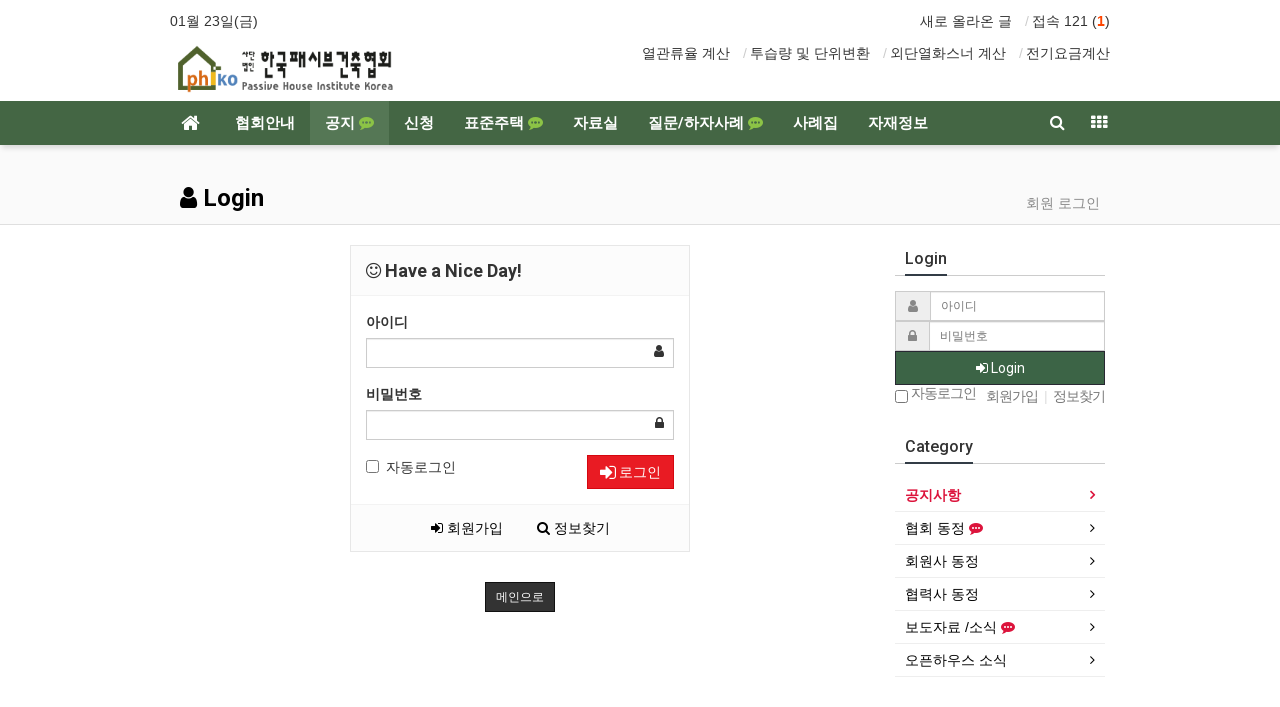

--- FILE ---
content_type: text/html; charset=utf-8
request_url: https://www.phiko.kr/bbs/login.php?url=//www.phiko.kr/bbs/password.php?w=x&bo_table=z5_01&comment_id=2775&page=10&page=10&ckattempt=1
body_size: 14150
content:
<!doctype html>
<html lang="ko">
<head>
<meta charset="utf-8">
<meta http-equiv="imagetoolbar" content="no">
<meta http-equiv="X-UA-Compatible" content="IE=Edge">
<meta name="title" content="로그인 > (사)한국패시브건축협회 (Passive House Institute Korea)" />
<meta name="publisher" content="(사)한국패시브건축협회 (Passive House Institute Korea)" />
<meta name="author" content="(사)한국패시브건축협회 (Passive House Institute Korea)" />
<meta name="robots" content="index,follow" />
<meta name="keywords" content="패시브하우스, passive house, passivhaus, 한국패시브건축협회, phiko, Passive House Institute Korea, 제로에너지하우스, 제로에너지건축물, 저에너지건축물, (사)한국패시브건축협회 (Passive House Institute Korea)" />
<meta name="description" content="로그인 > (사)한국패시브건축협회 (Passive House Institute Korea)" />
<meta name="twitter:card" content="summary_large_image" />
<meta property="og:title" content="로그인 > (사)한국패시브건축협회 (Passive House Institute Korea)" />
<meta property="og:site_name" content="(사)한국패시브건축협회 (Passive House Institute Korea)" />
<meta property="og:author" content="(사)한국패시브건축협회 (Passive House Institute Korea)" />
<meta property="og:type" content="" />
<meta property="og:description" content="로그인 > (사)한국패시브건축협회 (Passive House Institute Korea)" />
<meta property="og:url" content="http://www.phiko.kr/bbs/login.php?url=//www.phiko.kr/bbs/password.php?w=x&bo_table=z5_01&comment_id=2775&page=10&page=10&ckattempt=1" />
<link rel="canonical" href="http://www.phiko.kr/bbs/login.php?url=//www.phiko.kr/bbs/password.php?w=x&bo_table=z5_01&comment_id=2775&page=10&page=10&ckattempt=1" />
<title>로그인 > (사)한국패시브건축협회 (Passive House Institute Korea)</title>
<link rel="stylesheet" href="https://www.phiko.kr/css/default.css?ver=161101">
<link rel="stylesheet" href="https://www.phiko.kr/css/apms.css?ver=161101">

<link rel="stylesheet" href="https://www.phiko.kr/thema/Basic/assets/bs3/css/bootstrap.min.css" type="text/css" class="thema-mode">
<link rel="stylesheet" href="https://www.phiko.kr/thema/Basic/colorset/DarkGreen/colorset.css" type="text/css" class="thema-colorset">
<link rel="stylesheet" href="https://www.phiko.kr/skin/member/basic/style.css" >
<link rel="stylesheet" href="https://www.phiko.kr/thema/Basic/widget/basic-outlogin/widget.css?ver=161101">
<link rel="stylesheet" href="https://www.phiko.kr/thema/Basic/widget/basic-category/widget.css?ver=161101">
<link rel="stylesheet" href="https://www.phiko.kr/thema/Basic/widget/basic-sidebar/widget.css?ver=161101">
<link rel="stylesheet" href="https://www.phiko.kr/css/level/basic.css?ver=161101">
<!--[if lte IE 8]>
<script src="https://www.phiko.kr/js/html5.js"></script>
<![endif]-->
<script>
// 자바스크립트에서 사용하는 전역변수 선언
var g5_url       = "https://www.phiko.kr";
var g5_bbs_url   = "https://www.phiko.kr/bbs";
var g5_is_member = "";
var g5_is_admin  = "";
var g5_is_mobile = "";
var g5_bo_table  = "z5_01";
var g5_sca       = "";
var g5_pim       = "";
var g5_editor    = "cheditor5";
var g5_responsive    = "1";
var g5_cookie_domain = ".phiko.kr";
var g5_purl = "http://www.phiko.kr/bbs/login.php?url=//www.phiko.kr/bbs/password.php?w=x&bo_table=z5_01&comment_id=2775&page=10&page=10&ckattempt=1";
</script>
<script src="https://www.phiko.kr/js/jquery-1.8.3.min.js"></script>
<script src="https://www.phiko.kr/js/jquery-migrate-1.2.1.min.js"></script>
<script src="https://www.phiko.kr/lang/korean/lang.js?ver=161101"></script>
<script src="https://www.phiko.kr/js/common.js?ver=161101"></script>
<script src="https://www.phiko.kr/js/wrest.js?ver=161101"></script>
<script src="https://www.phiko.kr/js/placeholders.min.js"></script>
<script src="https://www.phiko.kr/js/apms.js?ver=161101"></script>
<link rel="stylesheet" href="https://www.phiko.kr/js/font-awesome/css/font-awesome.min.css">
<script src="https://www.phiko.kr/plugin/apms/js/jquery.mobile.swipe.min.js?ver=161101"></script>
</head>
<body class="responsive is-pc">
	<h1 style="display:inline-block !important;position:absolute;top:0;left:0;margin:0 !important;padding:0 !important;font-size:0;line-height:0;border:0 !important;overflow:hidden !important">
	로그인 > (사)한국패시브건축협회 (Passive House Institute Korea)	</h1>
<style>
		.at-container {max-width:960px;}
	.no-responsive .wrapper, .no-responsive .at-container-wide { min-width:960px; }
	.no-responsive .boxed.wrapper, .no-responsive .at-container { width:960px; }
	.at-menu .nav-height { height:44px; line-height:44px !important; }
	.pc-menu, .pc-menu .nav-full-back, .pc-menu .nav-full-height { height:44px; }
	.pc-menu .nav-top.nav-float .menu-a { padding:0px 15px; }
	.pc-menu .nav-top.nav-float .sub-1div::before { left: 15px; }
	.pc-menu .subm-w { width:210px; }
	@media all and (min-width:1200px) {
		.responsive .boxed.wrapper { max-width:960px; }
	}
</style>

<div id="thema_wrapper" class="wrapper  ko">

   <!-- LNB -->
   <aside class="at-lnb">
      <div class="at-container">
         <!-- LNB Left -->
         <div class="pull-left">
            <ul>
               <!-- <li><a href="javascript:;" id="favorite">즐겨찾기</a></li> -->
               <!-- <li><a href="https://www.phiko.kr/rss/rss.php" target="_blank">RSS 구독</a></li> -->
                              <li><a>01월 23일(금)</a></li>
            </ul>
         </div>
         <!-- LNB Right -->
         <div class="pull-right">
           <ul>
			<li><a href="../bbs/new.php" target="_self">새로 올라온 글</a></li>
			<li>
	         <!-- 최근 접속자(관리페이지 머문 시간에 따라) 숫자 카운팅 코드 수정, 관리자만 접속  // 최가이버 20250326 -->
										접속 121						 (<b class="orangered">1</b>)									<!-- 최근 접속자 숫자 수정 끝 -->
			</li>
			   <!-- 최근 접속자 기존 소스 <li><a href="https://www.phiko.kr/bbs/current_connect.php">접속 0</a></li> -->
            </ul>
         </div>
         <div class="clearfix"></div>
      </div>
   </aside>

<!-- PC Header -->
<header class="pc-header">
	<div class="at-container">
	<!-- PC Logo jpg이전로고 png수정로고-->
		<div class="header-logo">
			<a href="https://www.phiko.kr"> <img src="https://www.phiko.kr/img/logo.png" alt="로고" class="logo""> </a>
			</div> <!-- PC Search -->
		<aside class="at-lnb1">
		<div class="pull-right">
			<ul>
				<li><a href="https://www.phiko.kr/u_calc/phiko_u_calc.php" target="_blank">열관류율 계산</a></li>
				<li><a href="https://www.phiko.kr/u_calc/phiko_permconv.php" target="_blank">투습량 및 단위변환</a></li>
				<li><a href="https://windloadcladding.netlify.app/" target="_blank">외단열화스너 계산</a></li>
				<li><a href="https://cyber.kepco.co.kr/ckepco/front/jsp/CY/J/A/CYJAPP000.jsp" target="_blank">전기요금계산</a></li>
		  </ul>
	 </div>
	 </aside>
	 <div class="pull-right"> </div>
	 <div class="clearfix"></div>
  </div>
</header>

   <!-- Mobile Header -->
   <header class="m-header">
      <div class="at-container">
         <div class="header-wrap">
            <div class="header-icon">
               <a href="javascript:;" onclick="sidebar_open('sidebar-user');">
                  <i class="fa fa-user"></i>
               </a>
            </div>
            <div class="header-logo en">
               <!-- Mobile Logo -->
               <a href="https://www.phiko.kr">
                  <b>한국패시브건축협회</b>
               </a>
            </div>
            <div class="header-icon">
               <a href="javascript:;" onclick="sidebar_open('sidebar-search');">
                  <i class="fa fa-search"></i>
               </a>
            </div>
         </div>
         <div class="clearfix"></div>
      </div>
   </header>

   <!-- Menu -->
   <nav class="at-menu">
      <!-- PC Menu -->
      <div class="pc-menu">
         <!-- Menu Button & Right Icon Menu -->
         <div class="at-container">
            <div class="nav-right nav-rw nav-height">
               <ul>
                  <li>
                     <a href="javascript:;" onclick="sidebar_open('sidebar-search');" data-original-title="<nobr>검색</nobr>" data-toggle="tooltip" data-placement="top" data-html="true">
                        <i class="fa fa-search"></i>
                     </a>
                  </li>
                  <li class="menu-all-icon" data-original-title="<nobr>전체메뉴</nobr>" data-toggle="tooltip" data-placement="top" data-html="true">
                     <a href="javascript:;" data-toggle="collapse" data-target="#menu-all">
                        <i class="fa fa-th"></i>
                     </a>
                  </li>
               </ul>
               <div class="clearfix"></div>
            </div>
         </div>
         

	<div class="nav-visible">
		<div class="at-container">
			<div class="nav-top nav-float nav-slide">
				<ul class="menu-ul">
				<li class="menu-li nav-home off">
					<a class="menu-a nav-height" href="https://www.phiko.kr">
						<i class="fa fa-home"></i>
					</a>
				</li>
									<li class="menu-li off">
						<a class="menu-a nav-height" href="../bbs/page.php?hid=member_list_Admin">
							협회안내													</a>
													<div class="sub-slide sub-1div">
								<ul class="sub-1dul subm-w pull-left">
																	
									
									<li class="sub-1dli off">
										<a href="https://www.phiko.kr/bbs/page.php?hid=member_list_Admin" class="sub-1da">
											임직원 및 회원사현황																					</a>
																			</li>
																	
									
									<li class="sub-1dli off">
										<a href="https://www.phiko.kr/bbs/page.php?hid=organization" class="sub-1da">
											조직도																					</a>
																			</li>
																	
									
									<li class="sub-1dli off">
										<a href="https://www.phiko.kr/bbs/page.php?hid=introduction" class="sub-1da">
											인사말																					</a>
																			</li>
																	
									
									<li class="sub-1dli off">
										<a href="https://www.phiko.kr/bbs/page.php?hid=works" class="sub-1da">
											주요 사업																					</a>
																			</li>
																	
									
									<li class="sub-1dli off">
										<a href="https://www.phiko.kr/bbs/board.php?bo_table=z1_02" class="sub-1da">
											목적 및 연혁																					</a>
																			</li>
																	
									
									<li class="sub-1dli off">
										<a href="https://www.phiko.kr/bbs/page.php?hid=admission" class="sub-1da">
											가입안내																					</a>
																			</li>
																	
									
									<li class="sub-1dli off">
										<a href="https://www.phiko.kr/bbs/page.php?hid=articles" class="sub-1da">
											협회 정관																					</a>
																			</li>
																	
									
									<li class="sub-1dli off">
										<a href="https://www.phiko.kr/bbs/page.php?hid=fairness_declaration" class="sub-1da">
											공평성 선언문																					</a>
																			</li>
																	
									
									<li class="sub-1dli off">
										<a href="https://www.phiko.kr/bbs/page.php?hid=location" class="sub-1da">
											오시는 길																					</a>
																			</li>
																</ul>
																<div class="clearfix"></div>
							</div>
											</li>
									<li class="menu-li on">
						<a class="menu-a nav-height" href="https://www.phiko.kr/bbs/board.php?bo_table=z5_01">
							공지															<i class="fa fa-commenting new"></i>
													</a>
													<div class="sub-slide sub-1div">
								<ul class="sub-1dul subm-w pull-left">
																	
									
									<li class="sub-1dli on">
										<a href="https://www.phiko.kr/bbs/board.php?bo_table=z5_01" class="sub-1da">
											공지사항																					</a>
																			</li>
																	
									
									<li class="sub-1dli off">
										<a href="https://www.phiko.kr/bbs/board.php?bo_table=z10_01" class="sub-1da">
											협회 동정																							<i class="fa fa-commenting sub-1new"></i>
																					</a>
																			</li>
																	
									
									<li class="sub-1dli off">
										<a href="https://www.phiko.kr/bbs/board.php?bo_table=z10_04" class="sub-1da">
											회원사 동정																					</a>
																			</li>
																	
									
									<li class="sub-1dli off">
										<a href="https://www.phiko.kr/bbs/board.php?bo_table=z10_02" class="sub-1da">
											협력사 동정																					</a>
																			</li>
																	
									
									<li class="sub-1dli off">
										<a href="https://www.phiko.kr/bbs/board.php?bo_table=z3_03" class="sub-1da">
											보도자료 /소식																							<i class="fa fa-commenting sub-1new"></i>
																					</a>
																			</li>
																	
									
									<li class="sub-1dli off">
										<a href="https://www.phiko.kr/bbs/board.php?bo_table=z10_03" class="sub-1da">
											오픈하우스 소식																					</a>
																			</li>
																</ul>
																<div class="clearfix"></div>
							</div>
											</li>
									<li class="menu-li off">
						<a class="menu-a nav-height" href="https://www.phiko.kr/bbs/board.php?bo_table=z8_01">
							신청													</a>
													<div class="sub-slide sub-1div">
								<ul class="sub-1dul subm-w pull-left">
																	
									
									<li class="sub-1dli off">
										<a href="https://www.phiko.kr/bbs/board.php?bo_table=z8_01" class="sub-1da sub-icon">
											패시브건축 인증 신청																					</a>
																					<div class="sub-slide sub-2div">
												<ul class="sub-2dul subm-w pull-left">					
																									
													
													<li class="sub-2dli off">
														<a href="https://www.phiko.kr/bbs/board.php?bo_table=z8_01&sca=%EC%8B%A0%EC%B6%95" class="sub-2da">
															신축																													</a>
													</li>
																									
													
													<li class="sub-2dli off">
														<a href="https://www.phiko.kr/bbs/board.php?bo_table=z8_01&sca=%EB%A6%AC%EB%AA%A8%EB%8D%B8%EB%A7%81" class="sub-2da">
															리모델링																													</a>
													</li>
																								</ul>
																								<div class="clearfix"></div>
											</div>
																			</li>
																	
									
									<li class="sub-1dli off">
										<a href="https://www.phiko.kr/bbs/board.php?bo_table=z12_01" class="sub-1da">
											기밀성능테스트 신청																					</a>
																			</li>
																	
									
									<li class="sub-1dli off">
										<a href="https://www.phiko.kr/bbs/board.php?bo_table=z12_03" class="sub-1da">
											에너지성능 현황분석 신청																					</a>
																			</li>
																	
									
									<li class="sub-1dli off">
										<a href="https://www.phiko.kr/bbs/board.php?bo_table=z12_04" class="sub-1da">
											건축부재 시뮬레이션 신청																					</a>
																			</li>
																	
									
									<li class="sub-1dli off">
										<a href="https://www.phiko.kr/bbs/board.php?bo_table=z5_03" class="sub-1da">
											실무자 교육 신청																					</a>
																			</li>
																	
									
									<li class="sub-1dli off">
										<a href="https://www.phiko.kr/bbs/board.php?bo_table=z5_02" class="sub-1da">
											세미나 신청																					</a>
																			</li>
																	
									
									<li class="sub-1dli off">
										<a href="https://www.phiko.kr/bbs/board.php?bo_table=z11_02" class="sub-1da">
											표준주택 견학 신청																					</a>
																			</li>
																	
									
									<li class="sub-1dli off">
										<a href="https://www.phiko.kr/bbs/board.php?bo_table=z12_02" class="sub-1da">
											장비대여신청																					</a>
																			</li>
																</ul>
																<div class="clearfix"></div>
							</div>
											</li>
									<li class="menu-li off">
						<a class="menu-a nav-height" href="https://www.phiko.kr/bbs/board.php?bo_table=z11_01">
							표준주택															<i class="fa fa-commenting new"></i>
													</a>
													<div class="sub-slide sub-1div">
								<ul class="sub-1dul subm-w pull-left">
																	
									
									<li class="sub-1dli off">
										<a href="https://www.phiko.kr/bbs/board.php?bo_table=z11_01" class="sub-1da">
											표준주택																					</a>
																			</li>
																	
									
									<li class="sub-1dli off">
										<a href="https://www.phiko.kr/bbs/board.php?bo_table=z11_07" class="sub-1da">
											표준주택 문의																							<i class="fa fa-commenting sub-1new"></i>
																					</a>
																			</li>
																	
									
									<li class="sub-1dli off">
										<a href="https://www.phiko.kr/bbs/board.php?bo_table=z11_08" class="sub-1da sub-icon">
											표준주택 사례																					</a>
																					<div class="sub-slide sub-2div">
												<ul class="sub-2dul subm-w pull-left">					
																									
													
													<li class="sub-2dli off">
														<a href="https://www.phiko.kr/bbs/board.php?bo_table=z11_08&sca=%EC%8B%9C%EC%A6%8C1" class="sub-2da">
															시즌1																													</a>
													</li>
																									
													
													<li class="sub-2dli off">
														<a href="https://www.phiko.kr/bbs/board.php?bo_table=z11_08&sca=%EC%8B%9C%EC%A6%8C2" class="sub-2da">
															시즌2																													</a>
													</li>
																									
													
													<li class="sub-2dli off">
														<a href="https://www.phiko.kr/bbs/board.php?bo_table=z11_08&sca=%EC%8B%9C%EC%A6%8C3" class="sub-2da">
															시즌3																													</a>
													</li>
																									
													
													<li class="sub-2dli off">
														<a href="https://www.phiko.kr/bbs/board.php?bo_table=z11_08&sca=%EC%8B%9C%EC%A6%8C4" class="sub-2da">
															시즌4																													</a>
													</li>
																								</ul>
																								<div class="clearfix"></div>
											</div>
																			</li>
																	
									
									<li class="sub-1dli off">
										<a href="https://www.phiko.kr/bbs/board.php?bo_table=z11_09" class="sub-1da sub-icon">
											표준주택 시공과정																					</a>
																					<div class="sub-slide sub-2div">
												<ul class="sub-2dul subm-w pull-left">					
																									
													
													<li class="sub-2dli off">
														<a href="https://www.phiko.kr/bbs/board.php?bo_table=z11_09&sca=%EA%B2%BD%EB%9F%89%EB%AA%A9%EA%B5%AC%EC%A1%B0" class="sub-2da">
															경량목구조																													</a>
													</li>
																									
													
													<li class="sub-2dli off">
														<a href="https://www.phiko.kr/bbs/board.php?bo_table=z11_09&sca=%EC%8A%A4%ED%8B%B8%ED%95%98%EC%9A%B0%EC%8A%A4" class="sub-2da">
															스틸하우스																													</a>
													</li>
																									
													
													<li class="sub-2dli off">
														<a href="https://www.phiko.kr/bbs/board.php?bo_table=z11_09&sca=RC%2B%ED%8F%89%EC%A7%80%EB%B6%95" class="sub-2da">
															RC+평지붕																													</a>
													</li>
																								</ul>
																								<div class="clearfix"></div>
											</div>
																			</li>
																</ul>
																<div class="clearfix"></div>
							</div>
											</li>
									<li class="menu-li off">
						<a class="menu-a nav-height" href="https://www.phiko.kr/bbs/board.php?bo_table=z3_01">
							자료실													</a>
													<div class="sub-slide sub-1div">
								<ul class="sub-1dul subm-w pull-left">
																	
									
									<li class="sub-1dli off">
										<a href="https://www.phiko.kr/bbs/board.php?bo_table=z3_01" class="sub-1da">
											기술자료																					</a>
																			</li>
																	
									
									<li class="sub-1dli off">
										<a href="https://www.phiko.kr/bbs/board.php?bo_table=z3_05" class="sub-1da">
											자료 내려받기																					</a>
																			</li>
																	
									
									<li class="sub-1dli off">
										<a href="https://www.phiko.kr/bbs/board.php?bo_table=z3_04" class="sub-1da">
											전문가 칼럼																					</a>
																			</li>
																	
									
									<li class="sub-1dli off">
										<a href="https://www.phiko.kr/bbs/board.php?bo_table=z3_06" class="sub-1da">
											책 소개																					</a>
																			</li>
																	
									
									<li class="sub-1dli off">
										<a href="https://www.phiko.kr/bbs/board.php?bo_table=z2_06" class="sub-1da">
											Passipedia 번역																					</a>
																			</li>
																</ul>
																<div class="clearfix"></div>
							</div>
											</li>
									<li class="menu-li off">
						<a class="menu-a nav-height" href="https://www.phiko.kr/bbs/board.php?bo_table=z4_06">
							질문/하자사례															<i class="fa fa-commenting new"></i>
													</a>
													<div class="sub-slide sub-1div">
								<ul class="sub-1dul subm-w pull-left">
																	
									
									<li class="sub-1dli off">
										<a href="https://www.phiko.kr/bbs/board.php?bo_table=z4_06" class="sub-1da">
											자주 묻는 질문																					</a>
																			</li>
																	
									
									<li class="sub-1dli off">
										<a href="https://www.phiko.kr/bbs/board.php?bo_table=z4_01" class="sub-1da">
											설계/시공관련 질문																							<i class="fa fa-commenting sub-1new"></i>
																					</a>
																			</li>
																	
									
									<li class="sub-1dli off">
										<a href="https://www.phiko.kr/bbs/board.php?bo_table=z4_03" class="sub-1da">
											하자/불편 관련 질문																							<i class="fa fa-commenting sub-1new"></i>
																					</a>
																			</li>
																	
									
									<li class="sub-1dli off">
										<a href="https://www.phiko.kr/bbs/board.php?bo_table=z4_02" class="sub-1da">
											열해석관련 질문																					</a>
																			</li>
																	
									
									<li class="sub-1dli off">
										<a href="https://www.phiko.kr/bbs/board.php?bo_table=EnergySharp" class="sub-1da">
											Energy# 관련 질문																					</a>
																			</li>
																	
									
									<li class="sub-1dli off">
										<a href="https://www.phiko.kr/bbs/board.php?bo_table=z4_05" class="sub-1da">
											WUFI 관련 질문																					</a>
																			</li>
																	
									
									<li class="sub-1dli off">
										<a href="https://www.phiko.kr/bbs/board.php?bo_table=z4_04" class="sub-1da">
											이런 저런 이야기...																					</a>
																			</li>
																</ul>
																<div class="clearfix"></div>
							</div>
											</li>
									<li class="menu-li off">
						<a class="menu-a nav-height" href="https://www.phiko.kr/bbs/board.php?bo_table=z3_02">
							사례집													</a>
													<div class="sub-slide sub-1div">
								<ul class="sub-1dul subm-w pull-left">
																	
									
									<li class="sub-1dli off">
										<a href="https://www.phiko.kr/bbs/board.php?bo_table=z3_02" class="sub-1da">
											사례집(저에너지/패시브)																					</a>
																			</li>
																	
									
									<li class="sub-1dli off">
										<a href="https://www.phiko.kr/bbs/board.php?bo_table=z3_07" class="sub-1da">
											사례집(회원일반건축물)																					</a>
																			</li>
																	
									
									<li class="sub-1dli off">
										<a href="https://www.phiko.kr/bbs/board.php?bo_table=z11_11" class="sub-1da">
											좌충우돌 제로에너지 아파트 리모델링																					</a>
																			</li>
																	
									
									<li class="sub-1dli off">
										<a href="https://www.phiko.kr/bbs/board.php?bo_table=z3_08" class="sub-1da">
											인증건물 매매/임대																					</a>
																			</li>
																</ul>
																<div class="clearfix"></div>
							</div>
											</li>
									<li class="menu-li off">
						<a class="menu-a nav-height" href="../bbs/page.php?hid=Material_Infomation&gr_id=z08">
							자재정보													</a>
													<div class="sub-slide sub-1div">
								<ul class="sub-1dul subm-w pull-left">
																	
									
									<li class="sub-1dli off">
										<a href="https://www.phiko.kr/bbs/board.php?bo_table=z8_02" class="sub-1da sub-icon">
											단열																					</a>
																					<div class="sub-slide sub-2div">
												<ul class="sub-2dul subm-w pull-left">					
																									
													
													<li class="sub-2dli off">
														<a href="https://www.phiko.kr/bbs/board.php?bo_table=z8_02&sca=%ED%9A%8C%EC%9B%90%EC%82%AC_%ED%95%98%EC%9D%B4%EC%85%80+%3A+%EC%97%98%EC%97%90%EC%8A%A4%EA%B8%B0%EC%97%B0" class="sub-2da">
															회원사_하이셀 : 엘에스기연																													</a>
													</li>
																									
													
													<li class="sub-2dli off">
														<a href="https://www.phiko.kr/bbs/board.php?bo_table=z8_02&sca=%ED%9A%8C%EC%9B%90%EC%82%AC_EZ+Block+%3A+%EC%9D%B4%EC%A7%80%EB%B8%94%EB%A1%9D" class="sub-2da">
															회원사_EZ Block : 이지블록																													</a>
													</li>
																									
													
													<li class="sub-2dli off">
														<a href="https://www.phiko.kr/bbs/board.php?bo_table=z8_02&sca=%ED%9A%8C%EC%9B%90%EC%82%AC_%EB%8F%99%EA%B1%B4" class="sub-2da">
															회원사_동건																													</a>
													</li>
																									
													
													<li class="sub-2dli off">
														<a href="https://www.phiko.kr/bbs/board.php?bo_table=z8_02&sca=%ED%9A%8C%EC%9B%90%EC%82%AC_%EC%A0%95%EC%96%91SG" class="sub-2da">
															회원사_정양SG																													</a>
													</li>
																									
													
													<li class="sub-2dli off">
														<a href="https://www.phiko.kr/bbs/board.php?bo_table=z8_02&sca=%ED%9A%8C%EC%9B%90%EC%82%AC_%EB%94%94%EC%BC%80%EC%9D%B4%EB%B3%B4%EB%93%9C" class="sub-2da">
															회원사_디케이보드																													</a>
													</li>
																								</ul>
																								<div class="clearfix"></div>
											</div>
																			</li>
																	
									
									<li class="sub-1dli off">
										<a href="https://www.phiko.kr/bbs/board.php?bo_table=z8_10" class="sub-1da">
											외단열미장마감																					</a>
																			</li>
																	
									
									<li class="sub-1dli off">
										<a href="https://www.phiko.kr/bbs/board.php?bo_table=z8_11" class="sub-1da sub-icon">
											방수상부외단열공법(역전지붕)																					</a>
																					<div class="sub-slide sub-2div">
												<ul class="sub-2dul subm-w pull-left">					
																									
													
													<li class="sub-2dli off">
														<a href="https://www.phiko.kr/bbs/board.php?bo_table=z8_11&sca=%ED%9A%8C%EC%9B%90%EC%82%AC_%EC%A3%BC%EC%9E%A1%EC%9E%90%EC%9E%AC" class="sub-2da">
															회원사_주잡자재																													</a>
													</li>
																									
													
													<li class="sub-2dli off">
														<a href="https://www.phiko.kr/bbs/board.php?bo_table=z8_11&sca=%ED%9A%8C%EC%9B%90%EC%82%AC_%EC%A3%BC%ED%8B%B0%ED%91%B8%EC%8A%A4%EC%BD%94%EB%A6%AC%EC%95%84" class="sub-2da">
															회원사_주티푸스코리아																													</a>
													</li>
																								</ul>
																								<div class="clearfix"></div>
											</div>
																			</li>
																	
									
									<li class="sub-1dli off">
										<a href="https://www.phiko.kr/bbs/board.php?bo_table=z8_07" class="sub-1da sub-icon">
											열교																					</a>
																					<div class="sub-slide sub-2div">
												<ul class="sub-2dul subm-w pull-left">					
																									
													
													<li class="sub-2dli off">
														<a href="https://www.phiko.kr/bbs/board.php?bo_table=z8_07&sca=%ED%9A%8C%EC%9B%90%EC%82%AC_%ED%8B%B0%ED%91%B8%EC%8A%A4%EC%BD%94%EB%A6%AC%EC%95%84" class="sub-2da">
															회원사_티푸스코리아																													</a>
													</li>
																									
													
													<li class="sub-2dli off">
														<a href="https://www.phiko.kr/bbs/board.php?bo_table=z8_07&sca=%ED%9A%8C%EC%9B%90%EC%82%AC_TB+Block" class="sub-2da">
															회원사_TB Block																													</a>
													</li>
																									
													
													<li class="sub-2dli off">
														<a href="https://www.phiko.kr/bbs/board.php?bo_table=z8_07&sca=%ED%9A%8C%EC%9B%90%EC%82%AC_%EC%9D%B4%EB%B9%84%EC%97%A0%EB%A6%AC%EB%8D%94" class="sub-2da">
															회원사_이비엠리더																													</a>
													</li>
																									
													
													<li class="sub-2dli off">
														<a href="https://www.phiko.kr/bbs/board.php?bo_table=z8_07&sca=%ED%9A%8C%EC%9B%90%EC%82%AC_%EC%8A%A4%ED%83%80%EB%B9%8C%EC%97%94%EC%A7%80%EB%8B%88%EC%96%B4%EB%A7%81" class="sub-2da">
															회원사_스타빌엔지니어링																													</a>
													</li>
																									
													
													<li class="sub-2dli off">
														<a href="https://www.phiko.kr/bbs/board.php?bo_table=z8_07&sca=%ED%9A%8C%EC%9B%90%EC%82%AC_%EC%A0%95%EC%96%91SG" class="sub-2da">
															회원사_정양SG																													</a>
													</li>
																								</ul>
																								<div class="clearfix"></div>
											</div>
																			</li>
																	
									
									<li class="sub-1dli off">
										<a href="https://www.phiko.kr/bbs/board.php?bo_table=z8_04" class="sub-1da sub-icon">
											기밀																					</a>
																					<div class="sub-slide sub-2div">
												<ul class="sub-2dul subm-w pull-left">					
																									
													
													<li class="sub-2dli off">
														<a href="https://www.phiko.kr/bbs/board.php?bo_table=z8_04&sca=%ED%9A%8C%EC%9B%90%EC%82%AC_%ED%94%84%EB%A1%9C%ED%81%B4%EB%A6%AC%EB%A7%88+%3A+%ED%94%84%EB%A1%9C%ED%81%B4%EB%A6%AC%EB%A7%88%EC%BD%94%EB%A6%AC%EC%95%84" class="sub-2da">
															회원사_프로클리마 : 프로클리마코리아																													</a>
													</li>
																									
													
													<li class="sub-2dli off">
														<a href="https://www.phiko.kr/bbs/board.php?bo_table=z8_04&sca=%ED%9A%8C%EC%9B%90%EC%82%AC_%EC%9C%A0%EB%A1%9C%EB%B2%A4%ED%8A%B8+%3A+%EC%9D%B4%EB%A3%A8%EC%B9%B4%EC%94%A8%EC%95%A4%ED%8B%B0" class="sub-2da">
															회원사_유로벤트 : 이루카씨앤티																													</a>
													</li>
																									
													
													<li class="sub-2dli off">
														<a href="https://www.phiko.kr/bbs/board.php?bo_table=z8_04&sca=%ED%9A%8C%EC%9B%90%EC%82%AC_SIGA+%3A+%EC%9E%A1%EC%9E%90%EC%9E%AC" class="sub-2da">
															회원사_SIGA : 잡자재																													</a>
													</li>
																								</ul>
																								<div class="clearfix"></div>
											</div>
																			</li>
																	
									
									<li class="sub-1dli off">
										<a href="https://www.phiko.kr/bbs/board.php?bo_table=z8_03" class="sub-1da sub-icon">
											창호																					</a>
																					<div class="sub-slide sub-2div">
												<ul class="sub-2dul subm-w pull-left">					
																									
													
													<li class="sub-2dli off">
														<a href="https://www.phiko.kr/bbs/board.php?bo_table=z8_03&sca=%ED%9A%8C%EC%9B%90%EC%82%AC_%EC%BC%80%EB%A9%80%EB%A7%81+%3A+%EC%97%94%EC%8D%B8" class="sub-2da">
															회원사_케멀링 : 엔썸																													</a>
													</li>
																									
													
													<li class="sub-2dli off">
														<a href="https://www.phiko.kr/bbs/board.php?bo_table=z8_03&sca=%ED%9A%8C%EC%9B%90%EC%82%AC_%EB%A0%88%ED%95%98%EC%9A%B0+%3A+%EC%9C%A0%EB%A1%9C%EB%A0%88%ED%95%98%EC%9A%B0" class="sub-2da">
															회원사_레하우 : 유로레하우																													</a>
													</li>
																									
													
													<li class="sub-2dli off">
														<a href="https://www.phiko.kr/bbs/board.php?bo_table=z8_03&sca=%ED%9A%8C%EC%9B%90%EC%82%AC_KBE+%3A+%EC%9A%B0%EC%8B%A0%EC%9C%88%EC%8B%9C%EC%8A%A4%ED%85%9C" class="sub-2da">
															회원사_KBE : 우신윈시스템																													</a>
													</li>
																									
													
													<li class="sub-2dli off">
														<a href="https://www.phiko.kr/bbs/board.php?bo_table=z8_03&sca=%ED%9A%8C%EC%9B%90%EC%82%AC_%EC%82%B4%EB%9D%BC%EB%A7%8C%EB%8D%94+%3A+%EC%97%90%EC%8A%A4%EC%95%8C%ED%8E%9C%EC%8A%A4%ED%84%B0" class="sub-2da">
															회원사_살라만더 : 에스알펜스터																													</a>
													</li>
																									
													
													<li class="sub-2dli off">
														<a href="https://www.phiko.kr/bbs/board.php?bo_table=z8_03&sca=%ED%9A%8C%EC%9B%90%EC%82%AC_%EB%B0%94%EC%9A%B0%EC%97%94+%3A+%EC%8A%B9%ED%9A%A8" class="sub-2da">
															회원사_바우엔 : 승효																													</a>
													</li>
																									
													
													<li class="sub-2dli off">
														<a href="https://www.phiko.kr/bbs/board.php?bo_table=z8_03&sca=%ED%9A%8C%EC%9B%90%EC%82%AC_%EB%94%94%ED%81%AC%EB%8B%89+%3A%EC%82%BC%EC%9D%B5%EC%82%B0%EC%97%85" class="sub-2da">
															회원사_디크닉 :삼익산업																													</a>
													</li>
																									
													
													<li class="sub-2dli off">
														<a href="https://www.phiko.kr/bbs/board.php?bo_table=z8_03&sca=%ED%9A%8C%EC%9B%90%EC%82%AC_%ED%8A%B8%EB%A1%9C%EC%B9%BC+%3A%EC%9C%88%EC%B2%B4" class="sub-2da">
															회원사_트로칼 :윈체																													</a>
													</li>
																									
													
													<li class="sub-2dli off">
														<a href="https://www.phiko.kr/bbs/board.php?bo_table=z8_03&sca=%ED%98%91%EB%A0%A5%EC%82%AC_%EC%BD%94%EB%8B%9D%EC%A0%95%EB%B0%80%EC%86%8C%EC%9E%AC_Corning" class="sub-2da">
															협력사_코닝정밀소재_Corning																													</a>
													</li>
																								</ul>
																								<div class="clearfix"></div>
											</div>
																			</li>
																	
									
									<li class="sub-1dli off">
										<a href="https://www.phiko.kr/bbs/board.php?bo_table=z8_05" class="sub-1da">
											차양																					</a>
																			</li>
																	
									
									<li class="sub-1dli off">
										<a href="https://www.phiko.kr/bbs/board.php?bo_table=z8_06" class="sub-1da sub-icon">
											환기																					</a>
																					<div class="sub-slide sub-2div">
												<ul class="sub-2dul subm-w pull-left">					
																									
													
													<li class="sub-2dli off">
														<a href="https://www.phiko.kr/bbs/board.php?bo_table=z8_06&sca=%ED%9A%8C%EC%9B%90%EC%82%AC_SSK+%3A+%EC%8A%A4%ED%83%80%EC%A6%88%EC%8A%A4%ED%84%B0%EB%A7%81%EC%BD%94%EB%A6%AC%EC%95%84" class="sub-2da">
															회원사_SSK : 스타즈스터링코리아																													</a>
													</li>
																									
													
													<li class="sub-2dli off">
														<a href="https://www.phiko.kr/bbs/board.php?bo_table=z8_06&sca=%ED%9A%8C%EC%9B%90%EC%82%AC_%EC%9D%80%EC%84%B1%ED%99%94%ED%95%99" class="sub-2da">
															회원사_은성화학																													</a>
													</li>
																									
													
													<li class="sub-2dli off">
														<a href="https://www.phiko.kr/bbs/board.php?bo_table=z8_06&sca=%ED%9A%8C%EC%9B%90%EC%82%AC_%EC%98%A5%ED%86%A0%EC%95%84%EC%9D%B4%EC%95%A4%EC%94%A8" class="sub-2da">
															회원사_옥토아이앤씨																													</a>
													</li>
																									
													
													<li class="sub-2dli off">
														<a href="https://www.phiko.kr/bbs/board.php?bo_table=z8_06&sca=%ED%9A%8C%EC%9B%90%EC%82%AC_komfovent+%3A+%EC%9E%A1%EC%9E%90%EC%9E%AC" class="sub-2da">
															회원사_komfovent : 잡자재																													</a>
													</li>
																									
													
													<li class="sub-2dli off">
														<a href="https://www.phiko.kr/bbs/board.php?bo_table=z8_06&sca=%ED%9A%8C%EC%9B%90%EC%82%AC_%EC%97%90%EC%BD%A4" class="sub-2da">
															회원사_에콤																													</a>
													</li>
																									
													
													<li class="sub-2dli off">
														<a href="https://www.phiko.kr/bbs/board.php?bo_table=z8_06&sca=%ED%98%91%EB%A0%A5%EC%82%AC_%EB%8C%80%ED%98%B8%EC%97%90%EC%9D%B4%EC%97%98" class="sub-2da">
															협력사_대호에이엘																													</a>
													</li>
																								</ul>
																								<div class="clearfix"></div>
											</div>
																			</li>
																	
									
									<li class="sub-1dli off">
										<a href="https://www.phiko.kr/bbs/board.php?bo_table=z8_09" class="sub-1da sub-icon">
											설비																					</a>
																					<div class="sub-slide sub-2div">
												<ul class="sub-2dul subm-w pull-left">					
																									
													
													<li class="sub-2dli off">
														<a href="https://www.phiko.kr/bbs/board.php?bo_table=z8_09&sca=%ED%9A%8C%EC%9B%90%EC%82%AC_%EB%B3%B5%EC%82%AC%EB%83%89%EB%B0%A9+%3A+%EC%9E%A1%EC%9E%90%EC%9E%AC" class="sub-2da">
															회원사_복사냉방 : 잡자재																													</a>
													</li>
																									
													
													<li class="sub-2dli off">
														<a href="https://www.phiko.kr/bbs/board.php?bo_table=z8_09&sca=%ED%9A%8C%EC%9B%90%EC%82%AC_+%EA%B1%B4%EC%8B%9D%EB%82%9C%EB%B0%A9%ED%8C%A8%EB%84%90+%3A+%EC%97%90%EC%BD%94-%EC%97%90%EB%84%88%EB%8B%A4%EC%9E%84" class="sub-2da">
															회원사_ 건식난방패널 : 에코-에너다임																													</a>
													</li>
																								</ul>
																								<div class="clearfix"></div>
											</div>
																			</li>
																	
									
									<li class="sub-1dli off">
										<a href="https://www.phiko.kr/bbs/board.php?bo_table=z8_08" class="sub-1da sub-icon">
											친환경																					</a>
																					<div class="sub-slide sub-2div">
												<ul class="sub-2dul subm-w pull-left">					
																									
													
													<li class="sub-2dli off">
														<a href="https://www.phiko.kr/bbs/board.php?bo_table=z8_08&sca=%ED%9A%8C%EC%9B%90%EC%82%AC_ESB+%3A+%ED%94%84%EB%A1%9C%ED%81%B4%EB%A6%AC%EB%A7%88%EC%BD%94%EB%A6%AC%EC%95%84" class="sub-2da">
															회원사_ESB : 프로클리마코리아																													</a>
													</li>
																									
													
													<li class="sub-2dli off">
														<a href="https://www.phiko.kr/bbs/board.php?bo_table=z8_08&sca=%ED%98%91%EB%A0%A5%EC%82%AC_%EC%BD%94%EB%8B%9D%EC%A0%95%EB%B0%80%EC%86%8C%EC%9E%AC" class="sub-2da">
															협력사_코닝정밀소재																													</a>
													</li>
																								</ul>
																								<div class="clearfix"></div>
											</div>
																			</li>
																</ul>
																<div class="clearfix"></div>
							</div>
											</li>
								</ul>
			</div><!-- .nav-top -->
		</div>	<!-- .nav-container -->
	</div><!-- .nav-visible -->

         <div class="clearfix"></div>
         <div class="nav-back"></div>
      </div><!-- .pc-menu -->

      <!-- PC All Menu -->
      <div class="pc-menu-all">
         <div id="menu-all" class="collapse">
            <div class="at-container table-responsive">
               <table class="table">
               <tr>
                                 <td class="off">
                     <a class="menu-a" href="../bbs/page.php?hid=member_list_Admin">
                        협회안내                                             </a>
                                             <div class="sub-1div">
                           <ul class="sub-1dul">
                           
                              
                              <li class="sub-1dli off">
                                 <a href="https://www.phiko.kr/bbs/page.php?hid=member_list_Admin" class="sub-1da">
                                    임직원 및 회원사현황                                                                     </a>
                              </li>
                           
                              
                              <li class="sub-1dli off">
                                 <a href="https://www.phiko.kr/bbs/page.php?hid=organization" class="sub-1da">
                                    조직도                                                                     </a>
                              </li>
                           
                              
                              <li class="sub-1dli off">
                                 <a href="https://www.phiko.kr/bbs/page.php?hid=introduction" class="sub-1da">
                                    인사말                                                                     </a>
                              </li>
                           
                              
                              <li class="sub-1dli off">
                                 <a href="https://www.phiko.kr/bbs/page.php?hid=works" class="sub-1da">
                                    주요 사업                                                                     </a>
                              </li>
                           
                              
                              <li class="sub-1dli off">
                                 <a href="https://www.phiko.kr/bbs/board.php?bo_table=z1_02" class="sub-1da">
                                    목적 및 연혁                                                                     </a>
                              </li>
                           
                              
                              <li class="sub-1dli off">
                                 <a href="https://www.phiko.kr/bbs/page.php?hid=admission" class="sub-1da">
                                    가입안내                                                                     </a>
                              </li>
                           
                              
                              <li class="sub-1dli off">
                                 <a href="https://www.phiko.kr/bbs/page.php?hid=articles" class="sub-1da">
                                    협회 정관                                                                     </a>
                              </li>
                           
                              
                              <li class="sub-1dli off">
                                 <a href="https://www.phiko.kr/bbs/page.php?hid=fairness_declaration" class="sub-1da">
                                    공평성 선언문                                                                     </a>
                              </li>
                           
                              
                              <li class="sub-1dli off">
                                 <a href="https://www.phiko.kr/bbs/page.php?hid=location" class="sub-1da">
                                    오시는 길                                                                     </a>
                              </li>
                                                      </ul>
                        </div>
                                       </td>
                                 <td class="on">
                     <a class="menu-a" href="https://www.phiko.kr/bbs/board.php?bo_table=z5_01">
                        공지                                                   <i class="fa fa-commenting new"></i>
                                             </a>
                                             <div class="sub-1div">
                           <ul class="sub-1dul">
                           
                              
                              <li class="sub-1dli on">
                                 <a href="https://www.phiko.kr/bbs/board.php?bo_table=z5_01" class="sub-1da">
                                    공지사항                                                                     </a>
                              </li>
                           
                              
                              <li class="sub-1dli off">
                                 <a href="https://www.phiko.kr/bbs/board.php?bo_table=z10_01" class="sub-1da">
                                    협회 동정                                                                           <i class="fa fa-commenting sub-1new"></i>
                                                                     </a>
                              </li>
                           
                              
                              <li class="sub-1dli off">
                                 <a href="https://www.phiko.kr/bbs/board.php?bo_table=z10_04" class="sub-1da">
                                    회원사 동정                                                                     </a>
                              </li>
                           
                              
                              <li class="sub-1dli off">
                                 <a href="https://www.phiko.kr/bbs/board.php?bo_table=z10_02" class="sub-1da">
                                    협력사 동정                                                                     </a>
                              </li>
                           
                              
                              <li class="sub-1dli off">
                                 <a href="https://www.phiko.kr/bbs/board.php?bo_table=z3_03" class="sub-1da">
                                    보도자료 /소식                                                                           <i class="fa fa-commenting sub-1new"></i>
                                                                     </a>
                              </li>
                           
                              
                              <li class="sub-1dli off">
                                 <a href="https://www.phiko.kr/bbs/board.php?bo_table=z10_03" class="sub-1da">
                                    오픈하우스 소식                                                                     </a>
                              </li>
                                                      </ul>
                        </div>
                                       </td>
                                 <td class="off">
                     <a class="menu-a" href="https://www.phiko.kr/bbs/board.php?bo_table=z8_01">
                        신청                                             </a>
                                             <div class="sub-1div">
                           <ul class="sub-1dul">
                           
                              
                              <li class="sub-1dli off">
                                 <a href="https://www.phiko.kr/bbs/board.php?bo_table=z8_01" class="sub-1da sub-icon">
                                    패시브건축 인증 신청                                                                     </a>
                              </li>
                           
                              
                              <li class="sub-1dli off">
                                 <a href="https://www.phiko.kr/bbs/board.php?bo_table=z12_01" class="sub-1da">
                                    기밀성능테스트 신청                                                                     </a>
                              </li>
                           
                              
                              <li class="sub-1dli off">
                                 <a href="https://www.phiko.kr/bbs/board.php?bo_table=z12_03" class="sub-1da">
                                    에너지성능 현황분석 신청                                                                     </a>
                              </li>
                           
                              
                              <li class="sub-1dli off">
                                 <a href="https://www.phiko.kr/bbs/board.php?bo_table=z12_04" class="sub-1da">
                                    건축부재 시뮬레이션 신청                                                                     </a>
                              </li>
                           
                              
                              <li class="sub-1dli off">
                                 <a href="https://www.phiko.kr/bbs/board.php?bo_table=z5_03" class="sub-1da">
                                    실무자 교육 신청                                                                     </a>
                              </li>
                           
                              
                              <li class="sub-1dli off">
                                 <a href="https://www.phiko.kr/bbs/board.php?bo_table=z5_02" class="sub-1da">
                                    세미나 신청                                                                     </a>
                              </li>
                           
                              
                              <li class="sub-1dli off">
                                 <a href="https://www.phiko.kr/bbs/board.php?bo_table=z11_02" class="sub-1da">
                                    표준주택 견학 신청                                                                     </a>
                              </li>
                           
                              
                              <li class="sub-1dli off">
                                 <a href="https://www.phiko.kr/bbs/board.php?bo_table=z12_02" class="sub-1da">
                                    장비대여신청                                                                     </a>
                              </li>
                                                      </ul>
                        </div>
                                       </td>
                                 <td class="off">
                     <a class="menu-a" href="https://www.phiko.kr/bbs/board.php?bo_table=z11_01">
                        표준주택                                                   <i class="fa fa-commenting new"></i>
                                             </a>
                                             <div class="sub-1div">
                           <ul class="sub-1dul">
                           
                              
                              <li class="sub-1dli off">
                                 <a href="https://www.phiko.kr/bbs/board.php?bo_table=z11_01" class="sub-1da">
                                    표준주택                                                                     </a>
                              </li>
                           
                              
                              <li class="sub-1dli off">
                                 <a href="https://www.phiko.kr/bbs/board.php?bo_table=z11_07" class="sub-1da">
                                    표준주택 문의                                                                           <i class="fa fa-commenting sub-1new"></i>
                                                                     </a>
                              </li>
                           
                              
                              <li class="sub-1dli off">
                                 <a href="https://www.phiko.kr/bbs/board.php?bo_table=z11_08" class="sub-1da sub-icon">
                                    표준주택 사례                                                                     </a>
                              </li>
                           
                              
                              <li class="sub-1dli off">
                                 <a href="https://www.phiko.kr/bbs/board.php?bo_table=z11_09" class="sub-1da sub-icon">
                                    표준주택 시공과정                                                                     </a>
                              </li>
                                                      </ul>
                        </div>
                                       </td>
                                 <td class="off">
                     <a class="menu-a" href="https://www.phiko.kr/bbs/board.php?bo_table=z3_01">
                        자료실                                             </a>
                                             <div class="sub-1div">
                           <ul class="sub-1dul">
                           
                              
                              <li class="sub-1dli off">
                                 <a href="https://www.phiko.kr/bbs/board.php?bo_table=z3_01" class="sub-1da">
                                    기술자료                                                                     </a>
                              </li>
                           
                              
                              <li class="sub-1dli off">
                                 <a href="https://www.phiko.kr/bbs/board.php?bo_table=z3_05" class="sub-1da">
                                    자료 내려받기                                                                     </a>
                              </li>
                           
                              
                              <li class="sub-1dli off">
                                 <a href="https://www.phiko.kr/bbs/board.php?bo_table=z3_04" class="sub-1da">
                                    전문가 칼럼                                                                     </a>
                              </li>
                           
                              
                              <li class="sub-1dli off">
                                 <a href="https://www.phiko.kr/bbs/board.php?bo_table=z3_06" class="sub-1da">
                                    책 소개                                                                     </a>
                              </li>
                           
                              
                              <li class="sub-1dli off">
                                 <a href="https://www.phiko.kr/bbs/board.php?bo_table=z2_06" class="sub-1da">
                                    Passipedia 번역                                                                     </a>
                              </li>
                                                      </ul>
                        </div>
                                       </td>
                                 <td class="off">
                     <a class="menu-a" href="https://www.phiko.kr/bbs/board.php?bo_table=z4_06">
                        질문/하자사례                                                   <i class="fa fa-commenting new"></i>
                                             </a>
                                             <div class="sub-1div">
                           <ul class="sub-1dul">
                           
                              
                              <li class="sub-1dli off">
                                 <a href="https://www.phiko.kr/bbs/board.php?bo_table=z4_06" class="sub-1da">
                                    자주 묻는 질문                                                                     </a>
                              </li>
                           
                              
                              <li class="sub-1dli off">
                                 <a href="https://www.phiko.kr/bbs/board.php?bo_table=z4_01" class="sub-1da">
                                    설계/시공관련 질문                                                                           <i class="fa fa-commenting sub-1new"></i>
                                                                     </a>
                              </li>
                           
                              
                              <li class="sub-1dli off">
                                 <a href="https://www.phiko.kr/bbs/board.php?bo_table=z4_03" class="sub-1da">
                                    하자/불편 관련 질문                                                                           <i class="fa fa-commenting sub-1new"></i>
                                                                     </a>
                              </li>
                           
                              
                              <li class="sub-1dli off">
                                 <a href="https://www.phiko.kr/bbs/board.php?bo_table=z4_02" class="sub-1da">
                                    열해석관련 질문                                                                     </a>
                              </li>
                           
                              
                              <li class="sub-1dli off">
                                 <a href="https://www.phiko.kr/bbs/board.php?bo_table=EnergySharp" class="sub-1da">
                                    Energy# 관련 질문                                                                     </a>
                              </li>
                           
                              
                              <li class="sub-1dli off">
                                 <a href="https://www.phiko.kr/bbs/board.php?bo_table=z4_05" class="sub-1da">
                                    WUFI 관련 질문                                                                     </a>
                              </li>
                           
                              
                              <li class="sub-1dli off">
                                 <a href="https://www.phiko.kr/bbs/board.php?bo_table=z4_04" class="sub-1da">
                                    이런 저런 이야기...                                                                     </a>
                              </li>
                                                      </ul>
                        </div>
                                       </td>
                                 <td class="off">
                     <a class="menu-a" href="https://www.phiko.kr/bbs/board.php?bo_table=z3_02">
                        사례집                                             </a>
                                             <div class="sub-1div">
                           <ul class="sub-1dul">
                           
                              
                              <li class="sub-1dli off">
                                 <a href="https://www.phiko.kr/bbs/board.php?bo_table=z3_02" class="sub-1da">
                                    사례집(저에너지/패시브)                                                                     </a>
                              </li>
                           
                              
                              <li class="sub-1dli off">
                                 <a href="https://www.phiko.kr/bbs/board.php?bo_table=z3_07" class="sub-1da">
                                    사례집(회원일반건축물)                                                                     </a>
                              </li>
                           
                              
                              <li class="sub-1dli off">
                                 <a href="https://www.phiko.kr/bbs/board.php?bo_table=z11_11" class="sub-1da">
                                    좌충우돌 제로에너지 아파트 리모델링                                                                     </a>
                              </li>
                           
                              
                              <li class="sub-1dli off">
                                 <a href="https://www.phiko.kr/bbs/board.php?bo_table=z3_08" class="sub-1da">
                                    인증건물 매매/임대                                                                     </a>
                              </li>
                                                      </ul>
                        </div>
                                       </td>
               </tr><tr>
                  <td class="off">
                     <a class="menu-a" href="../bbs/page.php?hid=Material_Infomation&gr_id=z08">
                        자재정보                                             </a>
                                             <div class="sub-1div">
                           <ul class="sub-1dul">
                           
                              
                              <li class="sub-1dli off">
                                 <a href="https://www.phiko.kr/bbs/board.php?bo_table=z8_02" class="sub-1da sub-icon">
                                    단열                                                                     </a>
                              </li>
                           
                              
                              <li class="sub-1dli off">
                                 <a href="https://www.phiko.kr/bbs/board.php?bo_table=z8_10" class="sub-1da">
                                    외단열미장마감                                                                     </a>
                              </li>
                           
                              
                              <li class="sub-1dli off">
                                 <a href="https://www.phiko.kr/bbs/board.php?bo_table=z8_11" class="sub-1da sub-icon">
                                    방수상부외단열공법(역전지붕)                                                                     </a>
                              </li>
                           
                              
                              <li class="sub-1dli off">
                                 <a href="https://www.phiko.kr/bbs/board.php?bo_table=z8_07" class="sub-1da sub-icon">
                                    열교                                                                     </a>
                              </li>
                           
                              
                              <li class="sub-1dli off">
                                 <a href="https://www.phiko.kr/bbs/board.php?bo_table=z8_04" class="sub-1da sub-icon">
                                    기밀                                                                     </a>
                              </li>
                           
                              
                              <li class="sub-1dli off">
                                 <a href="https://www.phiko.kr/bbs/board.php?bo_table=z8_03" class="sub-1da sub-icon">
                                    창호                                                                     </a>
                              </li>
                           
                              
                              <li class="sub-1dli off">
                                 <a href="https://www.phiko.kr/bbs/board.php?bo_table=z8_05" class="sub-1da">
                                    차양                                                                     </a>
                              </li>
                           
                              
                              <li class="sub-1dli off">
                                 <a href="https://www.phiko.kr/bbs/board.php?bo_table=z8_06" class="sub-1da sub-icon">
                                    환기                                                                     </a>
                              </li>
                           
                              
                              <li class="sub-1dli off">
                                 <a href="https://www.phiko.kr/bbs/board.php?bo_table=z8_09" class="sub-1da sub-icon">
                                    설비                                                                     </a>
                              </li>
                           
                              
                              <li class="sub-1dli off">
                                 <a href="https://www.phiko.kr/bbs/board.php?bo_table=z8_08" class="sub-1da sub-icon">
                                    친환경                                                                     </a>
                              </li>
                                                      </ul>
                        </div>
                                       </td>
                              </tr>
               </table>
               <div class="menu-all-btn">
                  <div class="btn-group">
                     <a class="btn btn-lightgray" href="https://www.phiko.kr"><i class="fa fa-home"></i></a>
                     <a href="javascript:;" class="btn btn-lightgray" data-toggle="collapse" data-target="#menu-all"><i class="fa fa-times"></i></a>
                  </div>
               </div>
            </div>
         </div>
      </div><!-- .pc-menu-all -->

      <!-- Mobile Menu -->
      <div class="m-menu">
         <div class="m-wrap">
	<div class="at-container">
		<div class="m-table en">
			<div class="m-icon">
				<a href="javascript:;" onclick="sidebar_open('sidebar-menu');"><i class="fa fa-bars"></i></a>
			</div>
						<div class="m-list">
				<div class="m-nav" id="mobile_nav">
					<ul class="clearfix">
					<li>
						<a href="https://www.phiko.kr">메인</a>
					</li>
											<li>
							<a href="../bbs/page.php?hid=member_list_Admin">
								협회안내															</a>
						</li>
											<li>
							<a href="https://www.phiko.kr/bbs/board.php?bo_table=z5_01">
								공지																	<i class="fa fa-commenting new"></i>
															</a>
						</li>
											<li>
							<a href="https://www.phiko.kr/bbs/board.php?bo_table=z8_01">
								신청															</a>
						</li>
											<li>
							<a href="https://www.phiko.kr/bbs/board.php?bo_table=z11_01">
								표준주택																	<i class="fa fa-commenting new"></i>
															</a>
						</li>
											<li>
							<a href="https://www.phiko.kr/bbs/board.php?bo_table=z3_01">
								자료실															</a>
						</li>
											<li>
							<a href="https://www.phiko.kr/bbs/board.php?bo_table=z4_06">
								질문/하자사례																	<i class="fa fa-commenting new"></i>
															</a>
						</li>
											<li>
							<a href="https://www.phiko.kr/bbs/board.php?bo_table=z3_02">
								사례집															</a>
						</li>
											<li>
							<a href="../bbs/page.php?hid=Material_Infomation&gr_id=z08">
								자재정보															</a>
						</li>
										</ul>
				</div>
			</div>
						<div class="m-icon">
				<a href="javascript:;" onclick="sidebar_open('sidebar-response');">
					<i class="fa fa-bell"></i>
					<span class="label bg-orangered en" style="display:none;">
						<span class="msgCount">0</span>
					</span>
				</a>
			</div>
		</div>
	</div>
</div>

<div class="clearfix"></div>

	<div class="m-sub">
		<div class="at-container">
			<div class="m-nav-sub en" id="mobile_nav_sub">
				<ul class="clearfix">
										<li>
							<a href="https://www.phiko.kr/bbs/board.php?bo_table=z5_01">
								공지사항															</a>
						</li>
										<li>
							<a href="https://www.phiko.kr/bbs/board.php?bo_table=z10_01">
								협회 동정																	<i class="fa fa-commenting sub-new"></i>
															</a>
						</li>
										<li>
							<a href="https://www.phiko.kr/bbs/board.php?bo_table=z10_04">
								회원사 동정															</a>
						</li>
										<li>
							<a href="https://www.phiko.kr/bbs/board.php?bo_table=z10_02">
								협력사 동정															</a>
						</li>
										<li>
							<a href="https://www.phiko.kr/bbs/board.php?bo_table=z3_03">
								보도자료 /소식																	<i class="fa fa-commenting sub-new"></i>
															</a>
						</li>
										<li>
							<a href="https://www.phiko.kr/bbs/board.php?bo_table=z10_03">
								오픈하우스 소식															</a>
						</li>
								</ul>
			</div>
		</div>
	</div>
	<div class="clearfix"></div>
      </div><!-- .m-menu -->
   </nav><!-- .at-menu -->

   <div class="clearfix"></div>

         <div class="at-title">
         <div class="at-container">
            <div class="page-title en">
               <strong class="cursor" onclick="go_page('https://www.phiko.kr/bbs/board.php?bo_table=z5_01');">
                  <i class='fa fa-user'></i> Login               </strong>
            </div>
                           <div class="page-desc hidden-xs">
                  회원 로그인               </div>
                        <div class="clearfix"></div>
         </div>
      </div>
   
   <div class="at-body">
               <div class="at-container">
                     <div class="row at-row">
               <div class="col-md-9 at-col at-main">
               
<div style="max-width:340px; margin:0 auto;">
	<div class="form-box">
		<div class="form-header">
			<h2><b><i class="fa fa-smile-o"></i> Have a Nice Day!</b></h2>
		</div>
		<div class="form-body">
			<form class="form" role="form" name="flogin" action="https://www.phiko.kr/bbs/login_check.php" onsubmit="return flogin_submit(this);" method="post">
			<input type="hidden" name="url" value='%2F%2Fwww.phiko.kr%2Fbbs%2Fpassword.php%3Fw%3Dx'>
				<div class="form-group has-feedback">
					<label for="login_id"><b>아이디</b><strong class="sound_only"> 필수</strong></label>
					<input type="text" name="mb_id" id="login_id" required class="form-control input-sm" size="20" maxLength="20">
					<span class="fa fa-user form-control-feedback"></span>
				</div>
				<div class="form-group has-feedback">
					<label for="login_pw"><b>비밀번호</b><strong class="sound_only"> 필수</strong></label>
					<input type="password" name="mb_password" id="login_pw" required class="form-control input-sm" size="20" maxLength="20">
					<span class="fa fa-lock form-control-feedback"></span>
				</div>
				<div class="row">
					<div class="col-xs-6">
						<label class="checkbox-inline remember-me">
							<input type="checkbox" name="auto_login" id="login_auto_login"> 자동로그인
						</label>
					</div>
					<div class="col-xs-6">
						<button type="submit" class="btn btn-color pull-right"><i class="fa fa-sign-in fa-lg"></i> 로그인</button>
					</div>
				</div>
			</form>
					</div>
		<div class="form-footer">
			<p class="text-center">
				<a href="./register.php"><i class="fa fa-sign-in"></i> 회원가입</a>
				<a href="https://www.phiko.kr/bbs/password_lost.php" target="_blank" id="login_password_lost"><i class="fa fa-search"></i> 정보찾기</a>
			</p>
		</div>
	</div>


	<div class="text-center" style="margin:30px 0px;">
		<a href="https://www.phiko.kr/" class="btn btn-black btn-sm" role="button">메인으로</a>
	</div>
</div>

<script>
$(function(){
    $("#login_auto_login").click(function(){
        if (this.checked) {
            this.checked = confirm("자동로그인을 사용하시면 다음부터 회원아이디와 비밀번호를 입력하실 필요가 없습니다.\n\n공공장소에서는 개인정보가 유출될 수 있으니 사용을 자제하여 주십시오.\n\n자동로그인을 사용하시겠습니까?");
        }
    });
});

function flogin_submit(f) {
    return true;
}
</script>
<!-- } 로그인 끝 --><!-- Google tag (gtag.js) -->
<script async src="https://www.googletagmanager.com/gtag/js?id=G-FLYDRDY34Y"></script>
<script>
  window.dataLayer = window.dataLayer || [];
  function gtag(){dataLayer.push(arguments);}
  gtag('js', new Date());

  gtag('config', 'G-FLYDRDY34Y');
</script>							</div><!-- 본문 닫는 div는 항상 닫혀야 함 -->
		<!-- 계산 프로그램 할때는 side를 닫는 소스 -->
		         <div class="col-md-3 at-col at-side">
            
<style>
.widget-side .div-title-underbar { margin-bottom:15px; }
.widget-side .div-title-underbar span { padding-bottom:4px; }
.widget-side .div-title-underbar span b { font-weight:500; }
.widget-box { margin-bottom:25px; }

/* 사용자 정의 계산카테고리용 메뉴 스타일 */
.phiko-menu { padding:0; }
.phiko-menu .menu-item { padding: 5px 10px; border-bottom:1px solid #eee; }
.phiko-menu .menu-item a { display:block; }
.phiko-menu .menu-item.active a { font-weight:bold; color: crimson !important; }
</style>

<div class="widget-side">
    <div class="hidden-sm hidden-xs">
        <!-- 로그인 시작 -->
        <div class="div-title-underbar">
            <span class="div-title-underbar-bold border-navy font-16 en">
                <b>Login</b>
            </span>
        </div>
        <div class="widget-box">
            <div class="basic-outlogin">
	
		<form id="basic_outlogin" name="basic_outlogin" method="post" action="https://www.phiko.kr/bbs/login_check.php" autocomplete="off" role="form" class="form" onsubmit="return basic_outlogin_form(this);">
		<input type="hidden" name="url" value="%2F%2Fwww.phiko.kr%2Fbbs%2Fpassword.php%3Fw%3Dx">
			<div class="form-group">	
				<div class="input-group">
					<span class="input-group-addon"><i class="fa fa-user gray"></i></span>
					<input type="text" name="mb_id" id="outlogin_mb_id" class="form-control input-sm" placeholder="아이디" tabindex="21">
				</div>
			</div>
			<div class="form-group">	
				<div class="input-group">
					<span class="input-group-addon"><i class="fa fa-lock gray"></i></span>
					<input type="password" name="mb_password" id="outlogin_mb_password" class="form-control input-sm" placeholder="비밀번호" tabindex="22">
				</div>
			</div>
			<div class="form-group">
			<!-- 버튼 색상 css/apms.css에서 설정 2224, 2229 line 로그인 로그아웃 같이 적용 됨-->
				<button type="submit" class="btn btn-navy btn-block en" tabindex="23">
					<i class="fa fa-sign-in"></i> Login
				</button>    
			</div>	

			<div style="letter-spacing:-1px;">
				<div class="pull-left text-muted hidden-xs">
					<label><input type="checkbox" name="auto_login" value="1" id="outlogin_remember_me" class="remember-me"> 자동로그인</label>
				</div>
				<div class="pull-right text-muted">
					<a href="https://www.phiko.kr/bbs/register.php"><span class="text-muted">회원가입</span></a>
					<span class="lightgray">&nbsp;|&nbsp;</span>
					<a href="https://www.phiko.kr/bbs/password_lost.php" class="win_password_lost"><span class="text-muted">정보찾기</span></a>
				</div>
				<div class="clearfix"></div>
			</div>
		</form>

		
		<script>
		function basic_outlogin_form(f) {
			if (f.mb_id.value == '') {
				alert('아이디를 입력해 주세요.');
				f.mb_id.focus();
				return false;
			}
			if (f.mb_password.value == '') {
				alert('비밀번호를 입력해 주세요.');
				f.mb_password.focus();
				return false;
			}
			return true;
		}
		</script>
	</div>        </div>
        <!-- 로그인 끝 -->
    </div>

          <div class="div-title-underbar">
        <span class="div-title-underbar-bold border-navy font-16 en">
            <b>Category</b>
        </span>
    </div>
    <div class="widget-box">
        	<div class="basic-category">
										<div class="ca-sub1 on">
				<a href="https://www.phiko.kr/bbs/board.php?bo_table=z5_01" class="no-sub">
					공지사항									</a>
			</div>
											<div class="ca-sub1 off">
				<a href="https://www.phiko.kr/bbs/board.php?bo_table=z10_01" class="no-sub">
					협회 동정											<i class="fa fa-commenting new"></i>
									</a>
			</div>
											<div class="ca-sub1 off">
				<a href="https://www.phiko.kr/bbs/board.php?bo_table=z10_04" class="no-sub">
					회원사 동정									</a>
			</div>
											<div class="ca-sub1 off">
				<a href="https://www.phiko.kr/bbs/board.php?bo_table=z10_02" class="no-sub">
					협력사 동정									</a>
			</div>
											<div class="ca-sub1 off">
				<a href="https://www.phiko.kr/bbs/board.php?bo_table=z3_03" class="no-sub">
					보도자료 /소식											<i class="fa fa-commenting new"></i>
									</a>
			</div>
											<div class="ca-sub1 off">
				<a href="https://www.phiko.kr/bbs/board.php?bo_table=z10_03" class="no-sub">
					오픈하우스 소식									</a>
			</div>
						</div>
    </div>
    
    <div class="row">
        <div class="col-md-12 col-sm-6">
            <!-- 알림 시작 -->
            <!-- 알림 끝 -->
        </div>
    </div>
</div>        </div>
					</div>
						</div><!-- .at-container -->
			</div><!-- .at-body -->

			<footer class="at-footer">
			<nav class="at-links">
				<div class="at-container">
					<ul class="pull-left">
						<li><a href="https://www.phiko.kr/bbs/page.php?hid=intro">社訓</a></li>
						<li><a href="https://www.phiko.kr/bbs/page.php?hid=provision">이용약관</a></li>
						<li><a href="https://www.phiko.kr/bbs/page.php?hid=privacy">개인정보처리방침</a></li>
						<li><a href="https://www.phiko.kr/bbs/page.php?hid=noemail">이메일 무단수집거부</a></li>
						<li><a href="https://www.phiko.kr/bbs/page.php?hid=disclaimer">책임의 한계와 법적고지</a></li>
					</ul>
					<ul class="pull-right">
						<!--  리자 삭제 <li><a href="https://www.phiko.kr/bbs/page.php?hid=guide">이용안내</a></li> -->
						<!--  리자 삭제 <li><a href="https://www.phiko.kr/bbs/qalist.php">문의하기</a></li> -->
						<li><a href="https://www.phiko.kr/bbs/login.php?url=%2F%2Fwww.phiko.kr%2Fbbs%2Fpassword.php%3Fw%3Dx&amp;bo_table=z5_01&amp;comment_id=2775&amp;page=10&amp;ckattempt=1&amp;device=mobile">모바일버전</a></li>
					</ul>
					<div class="clearfix"></div>
				</div>
			</nav>
			<div class="at-infos">
				<div class="at-container">
											<div class="at-copyright">
							<i class="fa fa-leaf"></i>
							<strong>(사)한국패시브건축협회 (Passive House Institute Korea) <i class="fa fa-copyright"></i></strong>
							All rights reserved.
						</div>
									</div>
			</div>
		</footer>
	</div><!-- .wrapper -->

<div class="at-go">
	<div id="go-btn" class="go-btn">
		<span class="go-top cursor"><i class="fa fa-chevron-up"></i></span>
		<span class="go-bottom cursor"><i class="fa fa-chevron-down"></i></span>
	</div>
</div>

<!--[if lt IE 9]>
<script type="text/javascript" src="https://www.phiko.kr/thema/Basic/assets/js/respond.js"></script>
<![endif]-->

<!-- JavaScript -->
<script>
var sub_show = "slide";
var sub_hide = "";
var menu_startAt = "2";
var menu_sub = "2";
var menu_subAt = "0";
</script>
<script src="https://www.phiko.kr/thema/Basic/assets/bs3/js/bootstrap.min.js"></script>
<script src="https://www.phiko.kr/thema/Basic/assets/js/sly.min.js"></script>
<script src="https://www.phiko.kr/thema/Basic/assets/js/custom.js"></script>
<script src="https://www.phiko.kr/thema/Basic/assets/js/sticky.js"></script>

<script>
var sidebar_url = "https://www.phiko.kr/thema/Basic/widget/basic-sidebar";
var sidebar_time = "30";
</script>
<script src="https://www.phiko.kr/thema/Basic/widget/basic-sidebar/sidebar.js"></script>

<!-- sidebar Box -->
<aside id="sidebar-box" class="ko">

	<!-- Head Line -->
	<div class="sidebar-head bg-green"></div>

	<!-- sidebar Wing -->
	<div class="sidebar-wing">
		<!-- sidebar Wing Close -->
		<div class="sidebar-wing-close sidebar-close en" title="닫기">
			<i class="fa fa-times"></i>
		</div>
	</div>

	<!-- sidebar Content -->
	<div id="sidebar-content" class="sidebar-content">

		<div class="h30"></div>

		<!-- Common -->
		<div class="sidebar-common">

			<!-- Login -->
			<div class="btn-group btn-group-justified" role="group">
									<a href="#" onclick="sidebar_open('sidebar-user'); return false;" class="btn btn-navy btn-sm">로그인</a>
					<a href="https://www.phiko.kr/bbs/register.php" class="btn btn-navy btn-sm">회원가입</a>
					<a href="https://www.phiko.kr/bbs/password_lost.php" class="win_password_lost btn btn-navy btn-sm">정보찾기</a>
							</div>

			<div class="h15"></div>

		</div>

		<!-- Menu -->
		<div id="sidebar-menu" class="sidebar-item">
			
<!-- Categroy -->

<div class="sidebar-menu panel-group" id="sidebar_menu" role="tablist" aria-multiselectable="true">
						<div class="panel">
				<div class="ca-head" role="tab" id="sidebar_menu_c1">
					<a href="#sidebar_menu_s1" data-toggle="collapse" data-parent="#sidebar_menu" aria-expanded="true" aria-controls="sidebar_menu_s1" class="is-sub">
						<span class="ca-href pull-right" onclick="sidebar_href('../bbs/page.php?hid=member_list_Admin');">&nbsp;</span>
						협회안내											</a>
				</div>
				<div id="sidebar_menu_s1" class="panel-collapse collapse" role="tabpanel" aria-labelledby="sidebar_menu_c1">
					<ul class="ca-sub">
																	<li>
							<a href="https://www.phiko.kr/bbs/page.php?hid=member_list_Admin">
								임직원 및 회원사현황															</a>
						</li>
																	<li>
							<a href="https://www.phiko.kr/bbs/page.php?hid=organization">
								조직도															</a>
						</li>
																	<li>
							<a href="https://www.phiko.kr/bbs/page.php?hid=introduction">
								인사말															</a>
						</li>
																	<li>
							<a href="https://www.phiko.kr/bbs/page.php?hid=works">
								주요 사업															</a>
						</li>
																	<li>
							<a href="https://www.phiko.kr/bbs/board.php?bo_table=z1_02">
								목적 및 연혁															</a>
						</li>
																	<li>
							<a href="https://www.phiko.kr/bbs/page.php?hid=admission">
								가입안내															</a>
						</li>
																	<li>
							<a href="https://www.phiko.kr/bbs/page.php?hid=articles">
								협회 정관															</a>
						</li>
																	<li>
							<a href="https://www.phiko.kr/bbs/page.php?hid=fairness_declaration">
								공평성 선언문															</a>
						</li>
																	<li>
							<a href="https://www.phiko.kr/bbs/page.php?hid=location">
								오시는 길															</a>
						</li>
										</ul>
				</div>
			</div>
								<div class="panel">
				<div class="ca-head active" role="tab" id="sidebar_menu_c2">
					<a href="#sidebar_menu_s2" data-toggle="collapse" data-parent="#sidebar_menu" aria-expanded="true" aria-controls="sidebar_menu_s2" class="is-sub">
						<span class="ca-href pull-right" onclick="sidebar_href('https://www.phiko.kr/bbs/board.php?bo_table=z5_01');">&nbsp;</span>
						공지						<i class="fa fa-commenting crimson"></i>					</a>
				</div>
				<div id="sidebar_menu_s2" class="panel-collapse collapse in" role="tabpanel" aria-labelledby="sidebar_menu_c2">
					<ul class="ca-sub">
																	<li class="on">
							<a href="https://www.phiko.kr/bbs/board.php?bo_table=z5_01">
								공지사항															</a>
						</li>
																	<li>
							<a href="https://www.phiko.kr/bbs/board.php?bo_table=z10_01">
								협회 동정								<i class="fa fa-commenting crimson"></i>							</a>
						</li>
																	<li>
							<a href="https://www.phiko.kr/bbs/board.php?bo_table=z10_04">
								회원사 동정															</a>
						</li>
																	<li>
							<a href="https://www.phiko.kr/bbs/board.php?bo_table=z10_02">
								협력사 동정															</a>
						</li>
																	<li>
							<a href="https://www.phiko.kr/bbs/board.php?bo_table=z3_03">
								보도자료 /소식								<i class="fa fa-commenting crimson"></i>							</a>
						</li>
																	<li>
							<a href="https://www.phiko.kr/bbs/board.php?bo_table=z10_03">
								오픈하우스 소식															</a>
						</li>
										</ul>
				</div>
			</div>
								<div class="panel">
				<div class="ca-head" role="tab" id="sidebar_menu_c3">
					<a href="#sidebar_menu_s3" data-toggle="collapse" data-parent="#sidebar_menu" aria-expanded="true" aria-controls="sidebar_menu_s3" class="is-sub">
						<span class="ca-href pull-right" onclick="sidebar_href('https://www.phiko.kr/bbs/board.php?bo_table=z8_01');">&nbsp;</span>
						신청											</a>
				</div>
				<div id="sidebar_menu_s3" class="panel-collapse collapse" role="tabpanel" aria-labelledby="sidebar_menu_c3">
					<ul class="ca-sub">
																	<li>
							<a href="https://www.phiko.kr/bbs/board.php?bo_table=z8_01">
								패시브건축 인증 신청															</a>
						</li>
																	<li>
							<a href="https://www.phiko.kr/bbs/board.php?bo_table=z12_01">
								기밀성능테스트 신청															</a>
						</li>
																	<li>
							<a href="https://www.phiko.kr/bbs/board.php?bo_table=z12_03">
								에너지성능 현황분석 신청															</a>
						</li>
																	<li>
							<a href="https://www.phiko.kr/bbs/board.php?bo_table=z12_04">
								건축부재 시뮬레이션 신청															</a>
						</li>
																	<li>
							<a href="https://www.phiko.kr/bbs/board.php?bo_table=z5_03">
								실무자 교육 신청															</a>
						</li>
																	<li>
							<a href="https://www.phiko.kr/bbs/board.php?bo_table=z5_02">
								세미나 신청															</a>
						</li>
																	<li>
							<a href="https://www.phiko.kr/bbs/board.php?bo_table=z11_02">
								표준주택 견학 신청															</a>
						</li>
																	<li>
							<a href="https://www.phiko.kr/bbs/board.php?bo_table=z12_02">
								장비대여신청															</a>
						</li>
										</ul>
				</div>
			</div>
								<div class="panel">
				<div class="ca-head" role="tab" id="sidebar_menu_c4">
					<a href="#sidebar_menu_s4" data-toggle="collapse" data-parent="#sidebar_menu" aria-expanded="true" aria-controls="sidebar_menu_s4" class="is-sub">
						<span class="ca-href pull-right" onclick="sidebar_href('https://www.phiko.kr/bbs/board.php?bo_table=z11_01');">&nbsp;</span>
						표준주택						<i class="fa fa-commenting crimson"></i>					</a>
				</div>
				<div id="sidebar_menu_s4" class="panel-collapse collapse" role="tabpanel" aria-labelledby="sidebar_menu_c4">
					<ul class="ca-sub">
																	<li>
							<a href="https://www.phiko.kr/bbs/board.php?bo_table=z11_01">
								표준주택															</a>
						</li>
																	<li>
							<a href="https://www.phiko.kr/bbs/board.php?bo_table=z11_07">
								표준주택 문의								<i class="fa fa-commenting crimson"></i>							</a>
						</li>
																	<li>
							<a href="https://www.phiko.kr/bbs/board.php?bo_table=z11_08">
								표준주택 사례															</a>
						</li>
																	<li>
							<a href="https://www.phiko.kr/bbs/board.php?bo_table=z11_09">
								표준주택 시공과정															</a>
						</li>
										</ul>
				</div>
			</div>
								<div class="panel">
				<div class="ca-head" role="tab" id="sidebar_menu_c5">
					<a href="#sidebar_menu_s5" data-toggle="collapse" data-parent="#sidebar_menu" aria-expanded="true" aria-controls="sidebar_menu_s5" class="is-sub">
						<span class="ca-href pull-right" onclick="sidebar_href('https://www.phiko.kr/bbs/board.php?bo_table=z3_01');">&nbsp;</span>
						자료실											</a>
				</div>
				<div id="sidebar_menu_s5" class="panel-collapse collapse" role="tabpanel" aria-labelledby="sidebar_menu_c5">
					<ul class="ca-sub">
																	<li>
							<a href="https://www.phiko.kr/bbs/board.php?bo_table=z3_01">
								기술자료															</a>
						</li>
																	<li>
							<a href="https://www.phiko.kr/bbs/board.php?bo_table=z3_05">
								자료 내려받기															</a>
						</li>
																	<li>
							<a href="https://www.phiko.kr/bbs/board.php?bo_table=z3_04">
								전문가 칼럼															</a>
						</li>
																	<li>
							<a href="https://www.phiko.kr/bbs/board.php?bo_table=z3_06">
								책 소개															</a>
						</li>
																	<li>
							<a href="https://www.phiko.kr/bbs/board.php?bo_table=z2_06">
								Passipedia 번역															</a>
						</li>
										</ul>
				</div>
			</div>
								<div class="panel">
				<div class="ca-head" role="tab" id="sidebar_menu_c6">
					<a href="#sidebar_menu_s6" data-toggle="collapse" data-parent="#sidebar_menu" aria-expanded="true" aria-controls="sidebar_menu_s6" class="is-sub">
						<span class="ca-href pull-right" onclick="sidebar_href('https://www.phiko.kr/bbs/board.php?bo_table=z4_06');">&nbsp;</span>
						질문/하자사례						<i class="fa fa-commenting crimson"></i>					</a>
				</div>
				<div id="sidebar_menu_s6" class="panel-collapse collapse" role="tabpanel" aria-labelledby="sidebar_menu_c6">
					<ul class="ca-sub">
																	<li>
							<a href="https://www.phiko.kr/bbs/board.php?bo_table=z4_06">
								자주 묻는 질문															</a>
						</li>
																	<li>
							<a href="https://www.phiko.kr/bbs/board.php?bo_table=z4_01">
								설계/시공관련 질문								<i class="fa fa-commenting crimson"></i>							</a>
						</li>
																	<li>
							<a href="https://www.phiko.kr/bbs/board.php?bo_table=z4_03">
								하자/불편 관련 질문								<i class="fa fa-commenting crimson"></i>							</a>
						</li>
																	<li>
							<a href="https://www.phiko.kr/bbs/board.php?bo_table=z4_02">
								열해석관련 질문															</a>
						</li>
																	<li>
							<a href="https://www.phiko.kr/bbs/board.php?bo_table=EnergySharp">
								Energy# 관련 질문															</a>
						</li>
																	<li>
							<a href="https://www.phiko.kr/bbs/board.php?bo_table=z4_05">
								WUFI 관련 질문															</a>
						</li>
																	<li>
							<a href="https://www.phiko.kr/bbs/board.php?bo_table=z4_04">
								이런 저런 이야기...															</a>
						</li>
										</ul>
				</div>
			</div>
								<div class="panel">
				<div class="ca-head" role="tab" id="sidebar_menu_c7">
					<a href="#sidebar_menu_s7" data-toggle="collapse" data-parent="#sidebar_menu" aria-expanded="true" aria-controls="sidebar_menu_s7" class="is-sub">
						<span class="ca-href pull-right" onclick="sidebar_href('https://www.phiko.kr/bbs/board.php?bo_table=z3_02');">&nbsp;</span>
						사례집											</a>
				</div>
				<div id="sidebar_menu_s7" class="panel-collapse collapse" role="tabpanel" aria-labelledby="sidebar_menu_c7">
					<ul class="ca-sub">
																	<li>
							<a href="https://www.phiko.kr/bbs/board.php?bo_table=z3_02">
								사례집(저에너지/패시브)															</a>
						</li>
																	<li>
							<a href="https://www.phiko.kr/bbs/board.php?bo_table=z3_07">
								사례집(회원일반건축물)															</a>
						</li>
																	<li>
							<a href="https://www.phiko.kr/bbs/board.php?bo_table=z11_11">
								좌충우돌 제로에너지 아파트 리모델링															</a>
						</li>
																	<li>
							<a href="https://www.phiko.kr/bbs/board.php?bo_table=z3_08">
								인증건물 매매/임대															</a>
						</li>
										</ul>
				</div>
			</div>
								<div class="panel">
				<div class="ca-head" role="tab" id="sidebar_menu_c8">
					<a href="#sidebar_menu_s8" data-toggle="collapse" data-parent="#sidebar_menu" aria-expanded="true" aria-controls="sidebar_menu_s8" class="is-sub">
						<span class="ca-href pull-right" onclick="sidebar_href('../bbs/page.php?hid=Material_Infomation&gr_id=z08');">&nbsp;</span>
						자재정보											</a>
				</div>
				<div id="sidebar_menu_s8" class="panel-collapse collapse" role="tabpanel" aria-labelledby="sidebar_menu_c8">
					<ul class="ca-sub">
																	<li>
							<a href="https://www.phiko.kr/bbs/board.php?bo_table=z8_02">
								단열															</a>
						</li>
																	<li>
							<a href="https://www.phiko.kr/bbs/board.php?bo_table=z8_10">
								외단열미장마감															</a>
						</li>
																	<li>
							<a href="https://www.phiko.kr/bbs/board.php?bo_table=z8_11">
								방수상부외단열공법(역전지붕)															</a>
						</li>
																	<li>
							<a href="https://www.phiko.kr/bbs/board.php?bo_table=z8_07">
								열교															</a>
						</li>
																	<li>
							<a href="https://www.phiko.kr/bbs/board.php?bo_table=z8_04">
								기밀															</a>
						</li>
																	<li>
							<a href="https://www.phiko.kr/bbs/board.php?bo_table=z8_03">
								창호															</a>
						</li>
																	<li>
							<a href="https://www.phiko.kr/bbs/board.php?bo_table=z8_05">
								차양															</a>
						</li>
																	<li>
							<a href="https://www.phiko.kr/bbs/board.php?bo_table=z8_06">
								환기															</a>
						</li>
																	<li>
							<a href="https://www.phiko.kr/bbs/board.php?bo_table=z8_09">
								설비															</a>
						</li>
																	<li>
							<a href="https://www.phiko.kr/bbs/board.php?bo_table=z8_08">
								친환경															</a>
						</li>
										</ul>
				</div>
			</div>
			</div>

<div class="h20"></div>

<!-- Stats -->
<div class="div-title-underline-thin en">
	<b>STATS</b>
</div>

<ul style="padding:0px 15px; margin:0; list-style:none;">
	<li><a href="https://www.phiko.kr/bbs/current_connect.php">
		<span class="pull-right">0 명</span>현재 접속자</a>
	</li>
<li><span class="pull-right">2,339 명</span>오늘 방문자</li>
<li><span class="pull-right">11,939 명</span>어제 방문자</li>
<li><span class="pull-right">51,632 명</span>최대 방문자</li>
<li><span class="pull-right">0 명</span>전체 방문자</li>
<li><span class="pull-right">31,558 개</span>전체 게시물</li>
<li><span class="pull-right">143,586 개</span>전체 댓글수</li>
<li><span class="pull-right sidebar-tip" data-original-title="<nobr>오늘 1 명 / 어제 5 명</nobr>" data-toggle="tooltip" data-placement="top" data-html="true">16,810 명</span>전체 회원수

	</li>
</ul>		</div>

		<!-- Search -->
		<div id="sidebar-search" class="sidebar-item">
			
<!-- Search -->
<div class="div-title-underline-thin en">
	<b>SEARCH</b>
</div>
<div class="sidebar-search">
	<form id="ctrlSearch" name="ctrlSearch" method="get" onsubmit="return sidebar_search(this);" role="form" class="form">
		<div class="row">
			<div class="col-xs-6">
				<select name="url" class="form-control input-sm">
					<option value="https://www.phiko.kr/bbs/search.php">게시물</option>
										<option value="https://www.phiko.kr/bbs/tag.php">태그</option>
				</select>
			</div>
			<div class="col-xs-6">
				<select name="sop" class="form-control input-sm">
					<option value="or">또는</option>
					<option value="and">그리고</option>
				</select>	
			</div>
		</div>
		<div class="input-group input-group-sm" style="margin-top:8px;">
			<input type="text" name="stx" class="form-control input-sm" value="" placeholder="검색어는 두글자 이상">
			<span class="input-group-btn">
				<button type="submit" class="btn btn-navy btn-sm"><i class="fa fa-search"></i></button>
			</span>
		</div>
	</form>				
</div>
		</div>

		<!-- User -->
		<div id="sidebar-user" class="sidebar-item">
			<div class="sidebar-login">
	
		<form id="sidebar_login_form" name="sidebar_login_form" method="post" action="https://www.phiko.kr/bbs/login_check.php" autocomplete="off" role="form" class="form" onsubmit="return sidebar_login(this);">
		<input type="hidden" name="url" value="%2F%2Fwww.phiko.kr%2Fbbs%2Fpassword.php%3Fw%3Dx">
			<div class="form-group">
				<div class="input-group">
					<span class="input-group-addon"><i class="fa fa-user gray"></i></span>
					<input type="text" name="mb_id" id="sidebar_mb_id" class="form-control input-sm" placeholder="아이디" tabindex="91">
				</div>
			</div>
			<div class="form-group">
				<div class="input-group">
					<span class="input-group-addon"><i class="fa fa-lock gray"></i></span>
					<input type="password" name="mb_password" id="sidebar_mb_password" class="form-control input-sm" placeholder="비밀번호" tabindex="92">
				</div>
			</div>
			<div class="form-group">
				<button type="submit" class="btn btn-navy btn-block" tabindex="93">Login</button>
			</div>

			<label class="text-muted" style="letter-spacing:-1px;">
				<input type="checkbox" name="auto_login" value="1" id="sidebar_remember_me" class="remember-me" tabindex="94">
				자동로그인 및 로그인 상태 유지
			</label>
		</form>

		
		<div class="h10"></div>

		
		<!-- Member -->
		<div class="div-title-underline-thin en">
			<b>MEMBER</b>
		</div>
		<ul class="sidebar-list list-links">
			<li><a href="https://www.phiko.kr/bbs/register.php">회원가입</a></li>
			<li><a href="https://www.phiko.kr/bbs/password_lost.php" class="win_password_lost">아이디/비밀번호 찾기</a></li>
		</ul>

	</div>

<div class="h20"></div>

<!-- Service -->
<div class="div-title-underline-thin en">
	<b>SERVICE</b>
</div>

<ul class="sidebar-list list-links">
		<!-- <li><a href="https://www.phiko.kr/bbs/faq.php">자주하시는 질문(FAQ)</a></li> -->
	<!-- <li><a href="https://www.phiko.kr/bbs/qalist.php">1:1 문의</a></li> -->
  <li><a href="https://www.phiko.kr/u_calc/phiko_u_calc.php" target="_blank">열관류율 계산</a></li>
	<li><a href="https://www.phiko.kr/u_calc/phiko_permconv.php" target="_blank">투습량 및 단위변환</a></li>
	<li><a href="https://windloadcladding.netlify.app/" target="_blank">외단열화스너 계산</a></li>
</ul>

<div class="h20"></div>


<!-- State -->
<div class="div-title-underline-thin en">
	<b>STATE</b>
</div>

<ul class="sidebar-list list-links">
	<li><a href="https://www.phiko.kr/bbs/new.php">새글모음</a></li>
	<li><a href="https://www.phiko.kr/bbs/current_connect.php">현재접속자</a></li>
</ul>
		</div>

		<!-- Response -->
		<div id="sidebar-response" class="sidebar-item">
			<div id="sidebar-response-list"></div>
		</div>

		
		<div class="h30"></div>
	</div>

</aside>

<div id="sidebar-box-mask" class="sidebar-close"></div>


<!-- 아미나빌더 1.7.8 / 그누보드 5.2.6 -->
</body>
</html>


--- FILE ---
content_type: text/css
request_url: https://www.phiko.kr/thema/Basic/widget/basic-outlogin/widget.css?ver=161101
body_size: 603
content:
@charset "utf-8";

.basic-outlogin label { line-height:12px; font-weight: normal; cursor: pointer; }
.basic-outlogin .profile .photo { margin-right:12px; }
.basic-outlogin .profile .photo img { width:60px; height:60px; border-radius: 50%; border:0; }
.basic-outlogin .profile h3 { font-size:18px; line-height:32px; padding:0px; margin:0px; letter-spacing:-1px; display:block; text-overflow:ellipsis; white-space:nowrap; word-wrap:normal; overflow:hidden; }
.basic-outlogin .login-line { border-top:1px solid #eee; margin:5px 0px 7px; padding-top:6px; }
.basic-outlogin .form-group { margin-bottom:0px; }